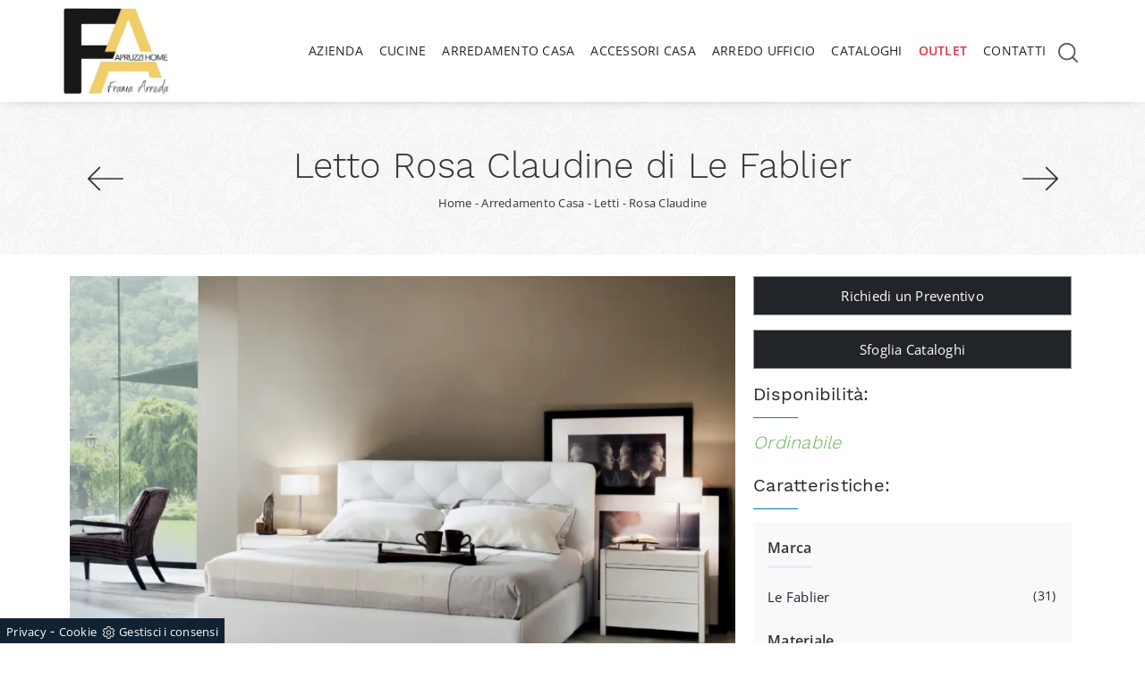

--- FILE ---
content_type: text/html
request_url: https://www.framarreda.it/core/ip.asp
body_size: 126
content:
3.148.207.172